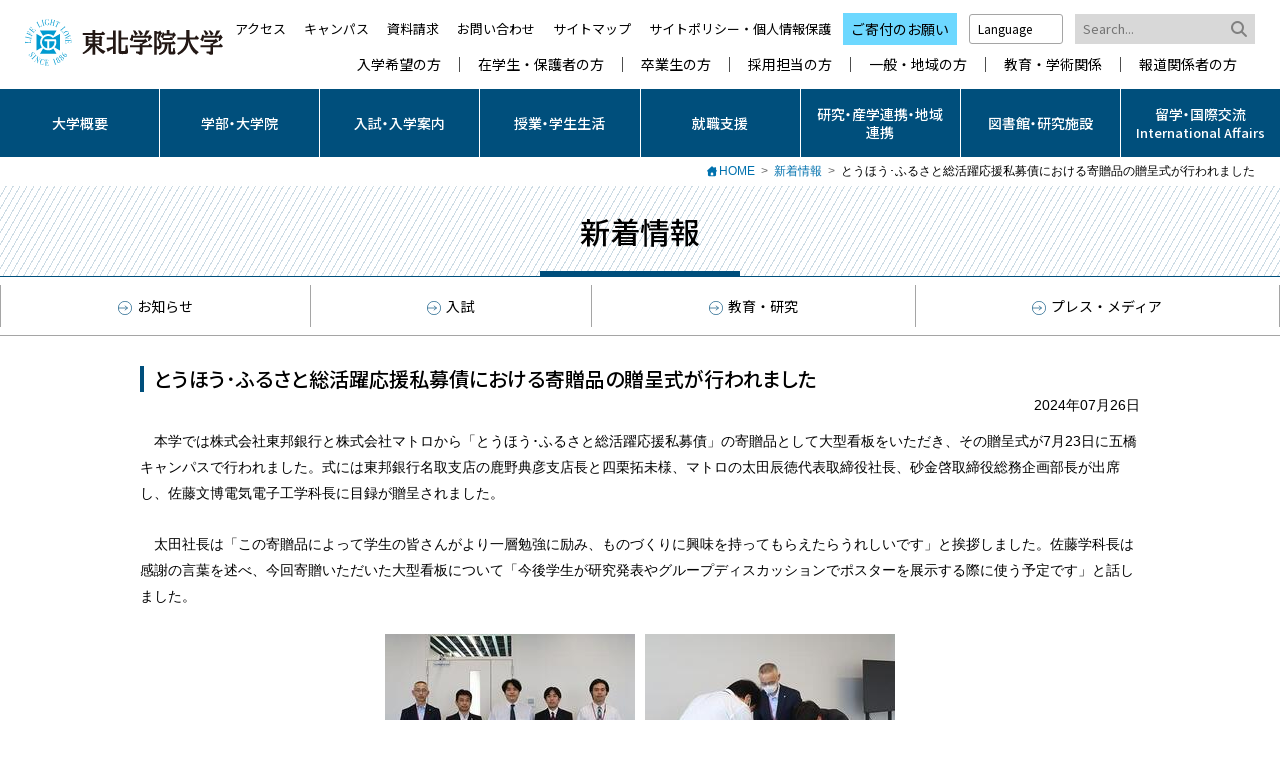

--- FILE ---
content_type: text/html; charset=UTF-8
request_url: https://www.tohoku-gakuin.ac.jp/info/top/240725-1.html
body_size: 6256
content:
<!DOCTYPE html>
<html lang="ja">
<head>
  <meta charset="UTF-8">
  <meta http-equiv="X-UA-Compatible" content="IE=edge">

  <title>新着情報｜東北学院大学</title>

  <meta name="viewport" content="width=device-width, initial-scale=1.0, minimum-scale=1.0">
  <meta name="format-detection" content="telephone=no">

  <link rel="stylesheet" href="/common/css/style.css">
  <link rel="stylesheet" href="/common/css/font-awesome.min.css">
  <script src="/common/js/ga.js"></script>
  <script type="text/javascript" src="/common/js/jquery.js"></script>
</head>

<body>

<header>
  <div class="s-header">
    <h1><a href="/" title="東北学院大学"><img src="/common/img/header_tgu.svg" alt="東北学院大学"></a></h1>
    <nav>
      <ul>
        <li><a href="/access/">アクセス</a></li>
        <li><a href="/campusmap/">キャンパス</a></li>
        <li><a href="/request/">資料請求</a></li>
        <li><a href="/contact/">お問い合わせ</a></li>
        <li><a href="/general/sitemap.html">サイトマップ</a></li>
        <li><a href="/general/site_policy.html">サイトポリシー・個人情報保護</a></li>
        <li class="donation"><a href="https://www.tohoku-gakuin.jp/activity/donation/">ご寄付のお願い</a></li>
        <li class="select-lang">
          <a href="javascript:void(0);" class="select-lang-btn">Language <i class="fa-solid fa-caret-down"></i></a>
          <ul>
            <li><a href="/en/">English</a></li>
          </ul>
        </li>
        <li>
          <script src="https://www.google.com/cse/brand?form=cse-search-box&amp;lang=ja"></script>
          <form action="/search/" class="s-search mb-none">
            <input type="hidden" name="cx" value="004152464728014049946:t0q0vbw7wzw">
            <input type="hidden" name="ie" value="UTF-8">
            <input type="text" placeholder="Search..." size="31" name="q" value="">
            <input type="submit"  name="sa" value="&#xf002;">
          </form>
        </li>
      </ul>
      <ul class="target-link">
        <li><a href="/admission/">入学希望の方</a></li>
        <li><a href="/student/">在学生・保護者の方</a></li>
        <li><a href="/target/graduate/">卒業生の方</a></li>
        <li><a href="/recruitment/">採用担当の方</a></li>
        <li><a href="/target/general/">一般・地域の方</a></li>
        <li><a href="/target/education/">教育・学術関係</a></li>
        <li><a href="/target/press/">報道関係者の方</a></li>
      </ul>
    </nav>

    <div class="h-nav-mb">
      <div class="select-lang mb-select-lang">
        <a href="javascript:void(0);" class="select-lang-btn">Language <i class="fa-solid fa-caret-down"></i></a>
        <ul>
          <li><a href="/en/">English</a></li>
        </ul>
      </div>

      <div class="search-mb">
        <a href="javascript:void(0);" class="search-btn"><i class="fa-solid fa-search"></i><br>Search</a>
        <form action="/search/" class="s-search">
          <input type="hidden" name="cx" value="004152464728014049946:t0q0vbw7wzw">
          <input type="hidden" name="ie" value="UTF-8">
          <input type="text" placeholder="Search..." size="31" name="q" value="">
          <input type="submit"  name="sa" value="&#xf002;">
        </form>
      </div>
    </div>
  </div>

  <nav class="g-nav">
    <div class="menu-toggle">
      <div>
        <span></span>
        <span></span>
        <span></span>
      </div>
    </div>
    <div id="menu">
      <ul class="sns-list">
        <li><a href="https://twitter.com/tgu_koho" target="_blank"><img src="/common/img/sns_x_white.svg" width="32" height="32" alt="Twitter"></a></li>
        <li><a href="https://page.line.me/gqn7812w" target="_blank"><img src="/common/img/sns_line_white.svg" width="32" height="32" alt="Instagram"></a></li>
        <li><a href="https://www.instagram.com/tgu_koho/" target="_blank"><img src="/common/img/sns_insta_white.svg" width="32" height="32" alt="Instagram"></a></li>
        <li><a href="https://www.youtube.com/channel/UC2OmbA1tiBhDpplrWCpdcOg" target="_blank"><img src="/common/img/sns_youtube_white.svg" width="32" height="32" alt="YouTube"></a></li>
      </ul>

      <ul class="g-nav-main">
        <li>
          <a href="javascript:void(0);" class="branch">大学概要</a>
          <ul>
            <li><a href="/about/">大学概要トップ</a></li>
            <li><a href="/about/tgu.html">東北学院大学</a></li>
            <li><a href="/about/president/">学長の部屋</a></li>
            <li><a href="/about/torikumi/mid_term_objectives.html">取り組み・活動</a></li>
            <li><a href="/about/sinsai/">東日本大震災 東北学院の記録</a></li>
            <li><a href="/about/information/">情報公開</a></li>
            <li><a href="/numbers/">数字でみる東北学院大学</a></li>
            <li><a href="/about/evaluation/">大学評価</a></li>
            <li><a href="/about/ir.html">Institutional Research</a></li>
            <li><a href="/about/factbook/">TGU FACTBOOK</a></li>
            <li><a href="/about/publicity/pamphlet/">広報・パンフレット</a></li>
            <li><a href="/about/mark/">ブランドマーク・校歌</a></li>
            <li><a href="/about/history/">本学のあゆみ</a></li>
          </ul>
        </li>
        <li>
          <a href="javascript:void(0);" class="branch">学部・大学院</a>
          <ul>
            <li><a href="/faculty/">学部・大学院トップ</a></li>
            <li><a href="/faculty/letters/">文学部</a></li>
            <li><a href="/faculty/economics/">経済学部</a></li>
            <li><a href="/faculty/business/">経営学部</a></li>
            <li><a href="/faculty/law/">法学部</a></li>
            <li><a href="/faculty/engineering/">工学部</a></li>
            <li><a href="/faculty/regional/">地域総合学部</a></li>
            <li><a href="/faculty/informatics/">情報学部</a></li>
            <li><a href="/faculty/human/">人間科学部</a></li>
            <li><a href="/faculty/international/">国際学部</a></li>
            <li><a href="/faculty/liberalarts/">教養学部</a></li>
            <li><a href="/faculty/lae/">教養教育センター</a></li>
            <li><a href="/faculty/graduate/">大学院</a></li>
            <li><a href="/faculty/recurrent/">リスキリング・リカレント教育</a></li>
          </ul>
        </li>
        <li>
          <a href="javascript:void(0);" class="branch">入試・入学案内</a>
          <ul>
            <li><a href="/admission/">入試・入学案内トップ</a></li>
            <li><a href="/admission/admissions/">入学者選抜</a></li>
            <li><a href="/admission/event/">イベント</a></li>
            <li><a href="/admission/prepare/">入学予定の方</a></li>
            <li><a href="/admission/faq/">よくある質問</a></li>
            <li><a href="/admission/highschool/">高校教員の方</a></li>
            <li><a href="/admission/graduate/">大学院入試情報</a></li>
            <li><a href="/admission/study/">科目等履修生・研究生・聴講生</a></li>
            <li><a href="/admission/photolibrary/">TOHOKU GAKUIN Photo Diary</a></li>
          </ul>
        </li>
        <li>
          <a href="javascript:void(0);" class="branch">授業・学生生活</a>
          <ul>
            <li><a href="/campuslife/">授業・学生生活トップ</a></li>
            <li><a href="/campuslife/schedule.html">年間スケジュール</a></li>
            <li><a href="/campuslife/school/">講義要覧（シラバス）</a></li>
            <li><a href="/campuslife/support/">学生サポート</a></li>
            <li><a href="/campuslife/scholarship/">奨学金・教育ローン</a></li>
            <li><a href="/facilities/center/health/">学生健康支援センター</a></li>
            <li><a href="/campuslife/certificate/">証明書交付／施設・設備／各種申請受付</a></li>
            <li><a href="/campuslife/shikaku/">資格取得</a></li>
            <li><a href="/campuslife/excellence.html">特待生および優等生制度</a></li>
            <li><a href="/campuslife/tuition/">学費その他の納付金</a></li>
            <li><a href="/campuslife/activity.html">サークル・課外活動</a></li>
            <li><a href="/campuslife/dormitory/">専用寮・学生会館・アパートのご案内</a></li>
          </ul>
        </li>
        <li>
          <a href="javascript:void(0);" class="branch">就職支援</a>
          <ul>
            <li><a href="/career/">就職支援トップ</a></li>
            <li><a href="/career/support/">就職サポート</a></li>
            <li><a href="/career/outside/">県外活動へのサポート（東京）</a></li>
            <li><a href="/career/internship.html">インターンシップ</a></li>
            <li><a href="/career/data/">就職データ</a></li>
            <li><a href="/career/obog.html">OBOG訪問</a></li>
          </ul>
        </li>
        <li>
          <a href="javascript:void(0);" class="branch">研究・産学連携・地域連携</a>
          <ul>
            <li><a href="/research/">研究・産学連携・地域連携トップ</a></li>
            <li><a href="https://www.tohoku-gakuin.ac.jp/iprc/" target="_blank" class="outsidelink">地域連携センター</a></li>
            <li><a href="https://www.tohoku-gakuin.ac.jp/sangaku/" target="_blank" class="outsidelink">産学連携推進センター</a></li>
            <li><a href="/research/teachers/">教員・研究者</a></li>
            <li><a href="/research/journal/">学術誌</a></li>
            <li><a href="https://tgu-research.com/" target="_blank" class="outsidelink">学術振興会</a></li>
            <li><a href="/research/aid.html">学長研究助成金</a></li>
            <li><a href="/research/consignment.html">受託研究・共同研究・教育研究助成金の受け入れ</a></li>
            <li><a href="/research/audit.html">研究活動上の不正行為防止への取組</a></li>
            <li><a href="/research/property.html">知的財産の取り扱い</a></li>
            <li><a href="/research/compatibility/">公開講座</a></li>
            <li><a href="/research/compatibility.html">単位互換</a></li>
            <li><a href="/research/researchinfo/">外部資金等公募情報</a></li>
            <li><a href="https://tg-startup.com/" target="_blank" class="outsidelink">スタートアップ推進ポータルサイト</a></li>
            <li><a href="https://www.tohoku-gakuin.ac.jp/seeds/" target="_blank" class="outsidelink">研究シーズ集</a></li>
         </ul>
        </li>
        <li>
          <a href="javascript:void(0);" class="branch">図書館・研究施設</a>
          <ul>
            <li><a href="/facilities/">図書館・研究施設トップ</a></li>
            <li><a href="https://www.tohoku-gakuin.ac.jp/library/" target="_blank" class="outsidelink">東北学院大学図書館</a></li>
            <li><a href="/facilities/museum/">東北学院大学博物館</a></li>
            <li><a href="https://www.tohoku-gakuin.jp/archives/" target="_blank" class="outsidelink">東北学院史資料センター</a></li>
            <li><a href="https://www.tohoku-gakuin.jp/ch/center/" target="_blank" class="outsidelink">東北学院宗教センター</a></li>
            <li><a href="/facilities/center/">研究・教育センター</a></li>
            <li><a href="/facilities/institute/">研究所</a></li>
            <li><a href="/facilities/gymnastics/">体育施設・郊外教育施設</a></li>
            <li><a href="/facilities/equipment.html">施設・設備利用</a></li>
            <li><a href="/facilities/satellite.html">東北学院サテライトステーション</a></li>
            <li><a href="https://www.tohoku-gakuin.jp/ch/tgu/facilities.html" target="_blank" class="outsidelink">礼拝堂とオルガン</a></li>
          </ul>
        </li>

        <li>
          <a href="javascript:void(0);" class="branch"><div>留学・国際交流 <br><span class="text13">International Affairs</span></div></a>
          <ul>
            <li><a href="/global/">留学・国際交流トップ</a></li>
          </ul>
        </li>
      </ul>
      <ul class="g-nav-sub">
        <li><a href="/request/">資料請求</a></li>
        <li><a href="/contact/">お問い合わせ</a></li>
        <li><a href="/admission/">入学希望の方</a></li>
        <li><a href="/student/">在学生・保護者の方</a></li>
        <li><a href="/target/graduate/">卒業生の方</a></li>
        <li><a href="/recruitment/">採用担当の方</a></li>
        <li><a href="/target/general/">一般・地域の方</a></li>
        <li><a href="/target/education/">教育・学術関係</a></li>
        <li><a href="/target/press/">報道関係者の方</a></li>
        <li><a href="/job/">採用情報</a></li>
        <li><a href="/access/">アクセス</a></li>
        <li><a href="/campusmap/">キャンパス</a></li>
        <li><a href="/general/sitemap.html">サイトマップ</a></li>
        <li><a href="/general/site_policy.html">サイトポリシー・個人情報保護</a></li>
        <li><a href="https://www.tohoku-gakuin.jp/activity/donation/">ご寄付のお願い</a></li>
      </ul>

      <ul class="sns-list-tb">
        <li><a href="https://twitter.com/tgu_koho" target="_blank"><img src="/common/img/sns_x_white.svg" width="45" height="45" alt="Twitter"></a></li>
        <li><a href="https://page.line.me/gqn7812w" target="_blank"><img src="/common/img/sns_line_white.svg" width="45" height="45" alt="Instagram"></a></li>
        <li><a href="https://www.instagram.com/tgu_koho/" target="_blank"><img src="/common/img/sns_insta_white.svg" width="45" height="45" alt="Instagram"></a></li>
        <li><a href="https://www.youtube.com/channel/UC2OmbA1tiBhDpplrWCpdcOg" target="_blank"><img src="/common/img/sns_youtube_white.svg" width="45" height="45" alt="YouTube"></a></li>
      </ul>
    </div>
  </nav>
</header>

<ol class="breadcrumbs">
    <li><a href="/">HOME</a></li>

    <li><a href="/info/">新着情報</a></li>

    <li>とうほう･ふるさと総活躍応援私募債における寄贈品の贈呈式が行われました </li>
</ol>

<header class="c-header">
  <div>
    <h2>新着情報</h2>
    <div class="cmenu-toggle"><span></span></div>
  </div>

  <nav class="c-nav-seclevel">
  <ul>
    <li><a href="/info/info.html"><i></i>お知らせ</a></li>
    <li><a href="/info/admission.html"><i></i>入試</a></li>
    <li><a href="/info/education.html"><i></i>教育・研究</a></li>
    <li><a href="/info/press.html"><i></i>プレス・メディア</a></li>
  </ul>
</nav>

</header>

<main class="content-area">
  <article class="content infoItem">

    <h2>とうほう･ふるさと総活躍応援私募債における寄贈品の贈呈式が行われました </h2>
      <div class="section mgb30">
        <p class="pubDate">2024年07月26日</p>
        <p>　本学では株式会社東邦銀行と株式会社マトロから「とうほう･ふるさと総活躍応援私募債」の寄贈品として大型看板をいただき、その贈呈式が7月23日に五橋キャンパスで行われました。式には東邦銀行名取支店の鹿野典彦支店長と四栗拓未様、マトロの太田辰徳代表取締役社長、砂金啓取締役総務企画部長が出席し、佐藤文博電気電子工学科長に目録が贈呈されました。</p>
<p>　太田社長は「この寄贈品によって学生の皆さんがより一層勉強に励み、ものづくりに興味を持ってもらえたらうれしいです」と挨拶しました。佐藤学科長は感謝の言葉を述べ、今回寄贈いただいた大型看板について「今後学生が研究発表やグループディスカッションでポスターを展示する際に使う予定です」と話しました。</p>
<table align="center" border="0" cellpadding="0" cellspacing="0" style="width:0px;">
<tbody>
<tr>
<td><a href="https://www.tohoku-gakuin.ac.jp/info/assets_c/2024/07/240725-1_1-99192.html" onclick="window.open('https://www.tohoku-gakuin.ac.jp/info/assets_c/2024/07/240725-1_1-99192.html','popup','width=400,height=267,scrollbars=yes,resizable=no,toolbar=no,directories=no,location=no,menubar=no,status=no,left=0,top=0'); return false"><img alt="240725-1_1.jpg" class="mt-image-center" src="https://www.tohoku-gakuin.ac.jp/info/assets_c/2024/07/240725-1_1-thumb-250xauto-99192.jpg" style="text-align: center; display: block; margin: 0px 5px 20px; width: 250px; height: 166px;" /></a></td>
<td><a href="https://www.tohoku-gakuin.ac.jp/info/assets_c/2024/07/240725-1_2-99195.html" onclick="window.open('https://www.tohoku-gakuin.ac.jp/info/assets_c/2024/07/240725-1_2-99195.html','popup','width=400,height=267,scrollbars=yes,resizable=no,toolbar=no,directories=no,location=no,menubar=no,status=no,left=0,top=0'); return false"><img alt="240725-1_2.jpg" class="mt-image-center" src="https://www.tohoku-gakuin.ac.jp/info/assets_c/2024/07/240725-1_2-thumb-250xauto-99195.jpg" style="text-align: center; display: block; margin: 0px 5px 20px; width: 250px; height: 166px;" /></a></td>
</tr>
</tbody>
</table>
<p>&nbsp;</p>

      </div>


  <hr class="hr-line mgb20 mgt20">
<nav class="xRight sp-center">
  <form name="form1">
    <select name="select1" onchange="if(document.form1.select1.value){location.href=document.form1.select1.value;}">                <div>ブログ</div>
      <option value="./" selected="selected">新着情報バックナンバー</option>
      <option value='/info/backnumber2026.html'>2026年</option>      <option value='/info/backnumber2025.html'>2025年</option>      <option value='/info/backnumber2024.html'>2024年</option>      <option value='/info/backnumber2023.html'>2023年</option>      <option value='/info/backnumber2022.html'>2022年</option>      <option value='/info/backnumber2021.html'>2021年</option>      <option value='/info/backnumber2020.html'>2020年</option>      <option value='/info/backnumber2019.html'>2019年</option>      <option value='/info/backnumber2018.html'>2018年</option>      <option value='/info/backnumber2017.html'>2017年</option>      <option value='/info/backnumber2016.html'>2016年</option>      <option value='/info/backnumber2015.html'>2015年</option>      <option value='/info/backnumber2014.html'>2014年</option>      <option value='/info/backnumber2013.html'>2013年</option>      <option value='/info/backnumber2012.html'>2012年</option>      <option value='/info/backnumber2011.html'>2011年</option>    </select>
  </form>
</nav>

  </article>

</main>

<nav>
  <p class="btn-pagetop"><a href="#"><img src="/common/img/pagetop.svg" alt="" width="32" height="29"></a></p>
</nav>
<footer class="s-footer">
  <nav class="s-footer-sitemap">
    <div>
      <dl>
        <dt><a href="/about/">大学概要</a></dt>
        <dd class="mb-5">
          <ul>
            <li><a href="/about/tgu.html">東北学院大学</a></li>
            <li><a href="/about/president/">学長の部屋</a></li>
            <li><a href="/about/torikumi/mid_term_objectives.html">取り組み・活動</a></li>
            <li><a href="/about/sinsai/">東日本大震災 東北学院の記録</a></li>
            <li><a href="/about/information/">情報公開</a></li>
            <li><a href="/about/evaluation/">大学評価</a></li>
            <li><a href="/about/ir.html">Institutional Research</a></li>
            <li><a href="/about/factbook/">TGU FACTBOOK</a></li>
            <li><a href="/about/publicity/pamphlet/">広報・パンフレット</a></li>
            <li><a href="/about/mark/">ブランドマーク・校歌</a></li>
            <li><a href="/about/history/">本学のあゆみ</a></li>
          </ul>
        </dd>
      </dl>
    </div>

    <div>
      <dl>
        <dt><a href="/faculty/">学部</a></dt>
        <dd class="mb-5">
          <ul>
            <li><a href="/faculty/letters/">文学部</a></li>
            <li><a href="/faculty/economics/">経済学部</a></li>
            <li><a href="/faculty/business/">経営学部</a></li>
            <li><a href="/faculty/law/">法学部</a></li>
            <li><a href="/faculty/engineering/">工学部</a></li>
            <li><a href="/faculty/regional/">地域総合学部</a></li>
            <li><a href="/faculty/informatics/">情報学部</a></li>
            <li><a href="/faculty/human/">人間科学部</a></li>
            <li><a href="/faculty/international/">国際学部</a></li>
            <li><a href="/faculty/liberalarts/">教養学部</a></li>
            <li><a href="/faculty/lae/">教養教育センター</a></li>
          </ul>
        </dd>

        <dt><a href="/faculty/graduate/">大学院</a></dt>
        <dd class="mb-5">
          <ul>
            <li><a href="/faculty/graduate/outline.html">大学院概要</a></li>
            <li><a href="/faculty/graduate/letters/">文学研究科</a></li>
            <li><a href="/faculty/graduate/economics/">経済学研究科</a></li>
            <li><a href="/faculty/graduate/business/">経営学研究科</a></li>
            <li><a href="/faculty/graduate/law/">法学研究科</a></li>
            <li><a href="/faculty/graduate/engineering/">工学研究科</a></li>
            <li><a href="/faculty/graduate/human/">人間情報学研究科</a></li>
          </ul>
        </dd>

        <dt style="font-weight:normal"><a href="/faculty/recurrent/">リスキリング・リカレント教育</a></dt>
        <dd></dd>
      </dl>
    </div>

    <div>
      <dl>
        <dt><a href="/admission/">入試・入学案内</a></dt>
        <dd class="mb-5">
          <ul>
            <li><a href="/admission/opencampus/">オープンキャンパス</a></li>
            <li><a href="/admission/event/consultation.html">進学相談会</a></li>
            <li><a href="/admission/admissions/">入学者選抜</a></li>
            <li><a href="/admission/event/">イベント</a></li>
            <li><a href="/admission/faq/">よくある質問</a></li>
            <li><a href="/request/">資料請求</a></li>
            <li><a href="/admission/highschool/">高校教員の方</a></li>
            <li><a href="/admission/graduate/">大学院入試情報</a></li>
            <li><a href="/admission/study/">科目等履修生、研究生、聴講生</a></li>
            <li><a href="/admission/exam_guide/">受験ガイド</a></li>
          </ul>
        </dd>

        <dt><a href="/campuslife/">授業・学生生活</a></dt>
        <dd>
          <ul>
            <li><a href="/campuslife/schedule.html">年間スケジュール</a></li>
            <li><a href="/campuslife/school/">講義要覧（シラバス）</a></li>
            <li><a href="/campuslife/support/">学生サポート</a></li>
            <li><a href="/campuslife/scholarship/">奨学金・教育ローン</a></li>
            <li><a href="/facilities/center/health/">学生健康支援センター</a></li>
            <li><a href="/campuslife/certificate/">証明書交付／施設・設備／各種申請受付</a></li>
            <li><a href="/campuslife/shikaku/">資格取得</a></li>
            <li><a href="/campuslife/excellence.html">特待生および優等生制度</a></li>
            <li><a href="/campuslife/tuition/">学費その他の納付金</a></li>
            <li><a href="/campuslife/activity.html">サークル・課外活動</a></li>
            <li><a href="/campuslife/dormitory/">専用寮・学生会館・アパートのご案内</a></li>
          </ul>
        </dd>

      </dl>
    </div>

    <div>
      <dl>
        <dt><a href="/career/">就職支援</a></dt>
        <dd class="mb-5">
          <ul>
            <li><a href="/career/support/">就職サポート</a></li>
            <li><a href="/career/outside/">県外活動へのサポート（東京）</a></li>
            <li><a href="/recruitment/">企業・団体の採用ご担当者様</a></li>
            <li><a href="/career/internship.html">インターンシップ</a></li>
            <li><a href="/career/data/">就職データ</a></li>
            <li><a href="/career/obog.html">OBOG訪問</a></li>
          </ul>
        </dd>

        <dt><a href="/research/">研究・産学連携・地域連携</a></dt>
        <dd>
          <ul>
            <li><a href="https://www.tohoku-gakuin.ac.jp/iprc/" target="_blank">地域連携センター</a></li>
            <li><a href="https://www.tohoku-gakuin.ac.jp/sangaku/" target="_blank">産学連携推進センター</a></li>
            <li><a href="/research/teachers/">教員・研究者</a></li>
            <li><a href="/research/journal/">学術誌</a></li>
            <li><a href="https://tgu-research.com/" target="_blank">学術振興会</a></li>
            <li><a href="/research/aid.html">学長研究助成金</a></li>
            <li><a href="/research/consignment.html">受託研究・共同研究・教育研究助成金の受け入れ</a></li>
            <li><a href="/research/audit.html">研究活動上の不正行為防止への取組</a></li>
            <li><a href="/research/property.html">知的財産の取り扱い</a></li>
            <li><a href="/research/compatibility/">公開講座</a></li>
            <li><a href="/research/compatibility.html">単位互換</a></li>
            <li><a href="/research/researchinfo/">外部資金等公募情報</a></li>
            <li><a href="https://tg-startup.com/" target="_blank">スタートアップ推進ポータルサイト</a></li>
            <li><a href="https://www.tohoku-gakuin.ac.jp/seeds/" target="_blank">研究シーズ集</a></li>
          </ul>
        </dd>
      </dl>
    </div>

    <div>
      <dl>
        <dt><a href="/facilities/">図書館・研究施設</a></dt>
        <dd class="mb-5">
          <ul>
            <li><a href="https://www.tohoku-gakuin.ac.jp/library/" target="_blank">東北学院大学図書館</a></li>
            <li><a href="/facilities/museum/">東北学院大学博物館</a></li>
            <li><a href="https://www.tohoku-gakuin.jp/archives/" target="_blank">東北学院史資料センター</a></li>
            <li><a href="https://www.tohoku-gakuin.jp/ch/center/" target="_blank">東北学院宗教センター</a></li>
            <li><a href="/facilities/center/">研究・教育センター</a></li>
            <li><a href="/facilities/institute/">研究所</a></li>
            <li><a href="/facilities/gymnastics/">体育施設・郊外教育施設</a></li>
            <li><a href="/facilities/equipment.html">施設・設備利用</a></li>
            <li><a href="/facilities/satellite.html">東北学院サテライトステーション</a></li>
            <li><a href="https://www.tohoku-gakuin.jp/ch/tgu/facilities.html" target="_blank">礼拝堂とオルガン</a></li>
          </ul>
        </dd>

        <dt><a href="/global/">留学・国際交流</a></dt>
        <dd class="mb-5">
        </dd>
      </dl>
    </div>
  </nav>

  <nav class="s-footer-group">
    <ul>
      <li><a href="https://www.tohoku-gakuin.jp/">学校法人東北学院</a></li>
      <li><a href="https://www.jhs.tohoku-gakuin.ac.jp/">東北学院中学校・高等学校</a></li>
      <li><a href="https://www.tutuji.tohoku-gakuin.ac.jp/">東北学院榴ケ岡高等学校</a></li>
      <li><a href="https://www.kinder.tohoku-gakuin.ac.jp/">東北学院幼稚園</a></li>
      <li class="sp-none"><a href="http://www.tg-alumni.jp/">東北学院同窓会</a></li>
    </ul>
  </nav>

  <div class="author">
    <div>
      <p class="author-logo"><a href="/"><img src="/common/img/footer_tgu.svg" alt="東北学院大学" width="200" height="47"></a></p>
      <dl class="address">
        <dt>土樋キャンパス</dt>
        <dd>〒980-8511　宮城県仙台市青葉区土樋一丁目3-1</dd>
        <dt>五橋キャンパス</dt>
        <dd>〒984-8588　宮城県仙台市若林区清水小路3-1</dd>
      </dl>
      <div class="pr">
        <ul>
          <li><a href="https://twitter.com/tgu_koho" target="_blank"><img src="/common/img/sns_x_gray.svg" width="35" height="35" alt="X（Twitter）"></a></li>
          <li><a href="https://page.line.me/gqn7812w" target="_blank"><img src="/common/img/sns_line_gray.svg" width="35" height="35" alt="Instagram"></a></li>
          <li><a href="https://www.instagram.com/tgu_koho/" target="_blank"><img src="/common/img/sns_insta_gray.svg" width="35" height="35" alt="Instagram"></a></li>
          <li><a href="https://www.youtube.com/channel/UC2OmbA1tiBhDpplrWCpdcOg" target="_blank"><img src="/common/img/sns_youtube_gray.svg" width="35" height="35" alt="YouTube"></a></li>
        </ul>
        <p class="copyright"><small>Copyright &copy; TOHOKU GAKUIN All Rights Reserved.</small></p>
      </div>
    </div>
  </div>
</footer>

<script src="https://ajax.googleapis.com/ajax/libs/jquery/2.2.4/jquery.min.js"></script>
<script src="/common/js/smoothScroll.js"></script>
<script src="/common/js/settings.js"></script>

<script>(function(){
var w=window,d=document;
var s="https://app.chatplus.jp/cp.js";
d["__cp_d"]="https://app.chatplus.jp";
d["__cp_c"]="26a38f16_2";
var a=d.createElement("script"), m=d.getElementsByTagName("script")[0];
a.async=true,a.src=s,m.parentNode.insertBefore(a,m);})();</script>

<script src="/common/js/audio.min.js"></script>
<script>
  audiojs.events.ready(function() {
    var as = audiojs.createAll();
  });
</script>

<script>
  $(function(){
    $('a[name]').each(function(){
      $(this).attr('id', $(this).attr('name'));
    });
  });
</script>

</body>
</html>


--- FILE ---
content_type: image/svg+xml
request_url: https://www.tohoku-gakuin.ac.jp/common/img/sns_x_gray.svg
body_size: 719
content:
<?xml version="1.0" encoding="utf-8"?>
<!-- Generator: Adobe Illustrator 27.9.0, SVG Export Plug-In . SVG Version: 6.00 Build 0)  -->
<svg version="1.1" id="レイヤー_1" xmlns="http://www.w3.org/2000/svg" xmlns:xlink="http://www.w3.org/1999/xlink" x="0px"
	 y="0px" width="1200px" height="1200px" viewBox="0 0 1200 1200" style="enable-background:new 0 0 1200 1200;"
	 xml:space="preserve">
<style type="text/css">
	.st0{fill:#999999;}
</style>
<path class="st0" d="M704,514.1l407.1-473.3h-96.5L661.2,451.8L378.8,40.8H53.2l427,621.4l-427,496.3h96.5l373.3-434l298.2,434
	h325.7L704,514.1L704,514.1z M571.9,667.7l-43.3-61.9L184.4,113.5h148.2l277.8,397.3l43.3,61.9l361.1,516.5H866.6L571.9,667.7
	L571.9,667.7z"/>
</svg>


--- FILE ---
content_type: image/svg+xml
request_url: https://www.tohoku-gakuin.ac.jp/common/img/sns_line_white.svg
body_size: 2163
content:
<?xml version="1.0" encoding="utf-8"?>
<!-- Generator: Adobe Illustrator 26.0.3, SVG Export Plug-In . SVG Version: 6.00 Build 0)  -->
<svg version="1.1" id="レイヤー_1" xmlns="http://www.w3.org/2000/svg" xmlns:xlink="http://www.w3.org/1999/xlink" x="0px"
	 y="0px" width="320px" height="320px" viewBox="0 0 320 320" style="enable-background:new 0 0 320 320;" xml:space="preserve">
<style type="text/css">
	.st0{fill:#FFFFFF;}
</style>
<path class="st0" d="M247.9,0H72.1C32.3,0,0,32.3,0,72.1v175.7C0,287.7,32.3,320,72.1,320h175.7c39.8,0,72.1-32.3,72.1-72.1V72.1
	C320,32.3,287.7,0,247.9,0z M243.8,198.2L243.8,198.2c-22.4,25.8-72.4,57.1-83.8,61.9c-11.4,4.8-9.7-3.1-9.2-5.8
	c0.3-1.6,1.5-9.1,1.5-9.1c0.4-2.7,0.7-7-0.3-9.6c-1.2-3-5.9-4.5-9.4-5.3c-51.3-6.8-89.2-42.6-89.2-85.4c0-47.7,47.9-86.6,106.7-86.6
	c58.8,0,106.7,38.8,106.7,86.6C266.7,164,259.2,181.2,243.8,198.2z"/>
<g>
	<path class="st0" d="M231.2,172.5h-29.9h0c-1.1,0-2-0.9-2-2v0v0v-46.5v0v0c0-1.1,0.9-2,2-2h0h29.9c1.1,0,2,0.9,2,2v7.6
		c0,1.1-0.9,2-2,2h-20.4v7.9h20.4c1.1,0,2,0.9,2,2v7.6c0,1.1-0.9,2-2,2h-20.4v7.9h20.4c1.1,0,2,0.9,2,2v7.6
		C233.2,171.6,232.3,172.5,231.2,172.5z"/>
	<path class="st0" d="M120.3,172.5c1.1,0,2-0.9,2-2v-7.6c0-1.1-0.9-2-2-2H99.9v-37c0-1.1-0.9-2-2-2h-7.6c-1.1,0-2,0.9-2,2v46.5v0v0
		c0,1.1,0.9,2,2,2h0H120.3z"/>
	<path class="st0" d="M138.3,121.9h-7.6c-1.1,0-2,0.9-2,2v46.6c0,1.1,0.9,2,2,2h7.6c1.1,0,2-0.9,2-2v-46.6
		C140.4,122.8,139.5,121.9,138.3,121.9z"/>
	<path class="st0" d="M189.8,121.9h-7.6c-1.1,0-2,0.9-2,2v27.7l-21.3-28.8c0-0.1-0.1-0.1-0.2-0.2c0,0,0,0,0,0c0,0-0.1-0.1-0.1-0.1
		c0,0,0,0,0,0c0,0-0.1-0.1-0.1-0.1c0,0,0,0-0.1,0c0,0-0.1-0.1-0.1-0.1c0,0,0,0-0.1,0c0,0-0.1,0-0.1-0.1c0,0,0,0-0.1,0
		c0,0-0.1,0-0.1-0.1c0,0,0,0-0.1,0c0,0-0.1,0-0.1,0c0,0,0,0-0.1,0c0,0-0.1,0-0.1,0c0,0-0.1,0-0.1,0c0,0-0.1,0-0.1,0c0,0-0.1,0-0.1,0
		c0,0,0,0-0.1,0h-7.5c-1.1,0-2,0.9-2,2v46.6c0,1.1,0.9,2,2,2h7.6c1.1,0,2-0.9,2-2v-27.6l21.3,28.8c0.1,0.2,0.3,0.4,0.5,0.5
		c0,0,0,0,0,0c0,0,0.1,0.1,0.1,0.1c0,0,0,0,0.1,0c0,0,0.1,0,0.1,0c0,0,0.1,0,0.1,0c0,0,0,0,0.1,0c0,0,0.1,0,0.1,0c0,0,0,0,0,0
		c0.2,0,0.3,0.1,0.5,0.1h7.5c1.1,0,2-0.9,2-2v-46.6C191.9,122.8,191,121.9,189.8,121.9z"/>
</g>
</svg>


--- FILE ---
content_type: image/svg+xml
request_url: https://www.tohoku-gakuin.ac.jp/common/css/img/arrow_right.svg
body_size: 423
content:
<svg xmlns="http://www.w3.org/2000/svg" xmlns:xlink="http://www.w3.org/1999/xlink" width="21px" height="21px" viewBox="0 0 21 21">
<style type="text/css">
	.st0{fill:none;stroke:#004f7c;stroke-miterlimit:10;}
</style>
<g>
	<circle class="st0" cx="10.5" cy="10.5" r="10"/>
	<g>
		<polyline class="st0" points="10.2,7.2 14.3,10.5 10.2,13.8 		"/>
		<line class="st0" x1="14.3" y1="10.5" x2="0.5" y2="10.5"/>
	</g>
</g>
</svg>


--- FILE ---
content_type: application/javascript
request_url: https://www.tohoku-gakuin.ac.jp/common/js/ga.js
body_size: 647
content:
// Analitics
document.write('<script async src="https://www.googletagmanager.com/gtag/js?id=G-ZW5ZJKVCW9"></script>');
window.dataLayer = window.dataLayer || [];
function gtag(){dataLayer.push(arguments);}
gtag('js', new Date());
gtag('config', 'G-ZW5ZJKVCW9');
gtag('config', 'UA-26296658-2');


// GTM
(function(w,d,s,l,i){w[l]=w[l]||[];w[l].push({'gtm.start':
new Date().getTime(),event:'gtm.js'});var f=d.getElementsByTagName(s)[0],
j=d.createElement(s),dl=l!='dataLayer'?'&l='+l:'';j.async=true;j.src=
'https://www.googletagmanager.com/gtm.js?id='+i+dl;f.parentNode.insertBefore(j,f);
})(window,document,'script','dataLayer','GTM-WW2GXT5');



--- FILE ---
content_type: image/svg+xml
request_url: https://www.tohoku-gakuin.ac.jp/common/img/footer_tgu.svg
body_size: 27856
content:
<?xml version="1.0" encoding="utf-8"?>
<!-- Generator: Adobe Illustrator 27.5.0, SVG Export Plug-In . SVG Version: 6.00 Build 0)  -->
<svg version="1.1" id="レイヤー_1" xmlns="http://www.w3.org/2000/svg" xmlns:xlink="http://www.w3.org/1999/xlink" x="0px"
	 y="0px" width="500px" height="118.03px" viewBox="0 0 500 118.03" style="enable-background:new 0 0 500 118.03;"
	 xml:space="preserve">
<g>
	<g>
		<path d="M13.38,52.36c0.37,0.01,0.98,0.05,1.83,0.11l-0.01,0.19c0,0.07-0.02,0.23-0.06,0.49c-0.04,0.26-0.06,0.55-0.07,0.88
			l-0.29,7.06c-0.01,0.19-0.07,0.29-0.2,0.28c-0.1,0-0.16-0.16-0.18-0.47c-0.01-0.43-0.07-0.69-0.16-0.78
			c-0.09-0.09-0.35-0.14-0.79-0.15L1.5,59.58c-0.52-0.02-0.83,0.02-0.92,0.1c-0.09,0.08-0.14,0.38-0.16,0.91
			c-0.01,0.22-0.09,0.32-0.24,0.32C0.06,60.9,0,60.83,0,60.69l0-0.15c0.05-0.37,0.1-1.11,0.14-2.23c0-0.1,0-0.3-0.01-0.6
			c-0.01-0.3-0.01-0.54-0.01-0.73l0.01-0.19c0.01-0.2,0.08-0.3,0.22-0.3c0.09,0,0.14,0.04,0.16,0.1c0.02,0.06,0.03,0.26,0.03,0.59
			c0,0.33,0.06,0.53,0.18,0.59c0.12,0.07,0.49,0.11,1.11,0.13l12.54,0.41c0.02-0.31,0.05-0.73,0.06-1.27
			c0.04-1.33-0.01-2.26-0.16-2.81c-0.15-0.55-0.46-0.93-0.92-1.14c-0.46-0.21-1.09-0.34-1.88-0.4c-0.18-0.02-0.27-0.09-0.27-0.2
			c0-0.14,0.11-0.2,0.33-0.19l0.53,0.02c0.03,0,0.09,0,0.19,0.01c0.1,0,0.2,0.01,0.3,0.01L13.38,52.36z"/>
		<path d="M16.36,46.37c0.12,0.03,0.16,0.11,0.13,0.24l-0.04,0.17c-0.06,0.06-0.25,0.8-0.59,2.24c-0.06,0.28-0.12,0.56-0.15,0.84
			c-0.02,0.15-0.06,0.37-0.13,0.67c-0.03,0.14-0.11,0.2-0.24,0.17c-0.11-0.03-0.14-0.18-0.09-0.47c0.09-0.44,0.08-0.72-0.01-0.82
			s-0.49-0.24-1.17-0.4L3.14,46.44c-0.68-0.16-1.07-0.22-1.16-0.18c-0.15,0.04-0.31,0.32-0.47,0.86c-0.06,0.21-0.14,0.3-0.22,0.28
			c-0.11-0.03-0.15-0.11-0.12-0.24l0.53-2.25c0.04-0.17,0.12-0.49,0.25-0.96l0.13-0.64c0.04-0.18,0.12-0.25,0.24-0.23
			c0.11,0.02,0.11,0.29,0.02,0.78c-0.05,0.28-0.03,0.47,0.07,0.56c0.1,0.09,0.38,0.19,0.85,0.3l11.06,2.59
			c0.79,0.18,1.22,0.26,1.3,0.22c0.18-0.09,0.35-0.42,0.52-1.01C16.17,46.39,16.24,46.35,16.36,46.37z"/>
		<path d="M10.76,31.15c0.18,0.08,0.25,0.18,0.2,0.28c-0.05,0.1-0.24,0.1-0.59-0.01c-0.99-0.31-1.79-0.38-2.4-0.2
			c-0.39,0.12-0.74,0.42-1.04,0.9c-0.11,0.17-0.32,0.58-0.62,1.21c-0.22,0.47-0.47,1.05-0.74,1.72l5.66,2.65
			c0.63-1.31,0.9-2.17,0.82-2.58c-0.08-0.41-0.63-0.89-1.64-1.44c-0.29-0.16-0.4-0.29-0.36-0.39c0.05-0.1,0.17-0.11,0.36-0.02
			c0.12,0.05,0.21,0.1,0.28,0.15c0.87,0.45,1.69,0.85,2.44,1.2c0.98,0.46,1.75,0.8,2.33,1.03c0.06,0.02,0.13,0.05,0.24,0.1
			c0.15,0.07,0.21,0.16,0.16,0.26c-0.04,0.08-0.1,0.12-0.19,0.1c-0.09-0.02-0.4-0.12-0.94-0.31c-0.82-0.28-1.39-0.35-1.69-0.2
			c-0.31,0.15-0.63,0.58-0.96,1.3c-0.18,0.38-0.32,0.72-0.43,1.02l1.96,0.92l3.78,1.77c0.37,0.17,0.67,0.17,0.88-0.02
			c0.1-0.09,0.24-0.33,0.41-0.72c0.08-0.16,0.17-0.22,0.27-0.17c0.12,0.05,0.13,0.18,0.03,0.39l-0.07,0.15
			c-0.07,0.14-0.16,0.34-0.27,0.59c-0.11,0.24-0.18,0.4-0.22,0.48l-1.07,2.3c-0.09,0.2-0.19,0.27-0.29,0.22
			c-0.1-0.05-0.08-0.26,0.06-0.62c0.14-0.37,0.18-0.6,0.11-0.71c-0.07-0.11-0.35-0.28-0.85-0.51L5.29,36.77
			c-0.24-0.1-0.41-0.11-0.51-0.04c-0.1,0.07-0.27,0.32-0.48,0.75c-0.08,0.17-0.18,0.22-0.31,0.16c-0.12-0.05-0.13-0.17-0.04-0.36
			l0.12-0.25c-0.01,0.02,0.22-0.47,0.7-1.49c0.47-1.01,0.86-1.84,1.17-2.49c0.81-1.74,1.27-2.82,1.38-3.24
			c0.17,0.07,0.67,0.26,1.49,0.58c0.55,0.22,1.05,0.41,1.5,0.55C10.47,31.02,10.63,31.09,10.76,31.15z"/>
		<path d="M24.26,25.96c0.04,0.04,0.31,0.26,0.8,0.67c0.49,0.41,0.96,0.8,1.42,1.15l0.55,0.43c-0.75,0.82-2.14,2.53-4.16,5.12
			c-0.24,0.31-0.49,0.62-0.72,0.92c-0.24,0.3-0.4,0.51-0.48,0.62l-0.1,0.13c-0.13,0.17-0.24,0.22-0.33,0.15
			c-0.06-0.05-0.07-0.1-0.04-0.16c0.02-0.03,0.14-0.21,0.35-0.54c0.16-0.25,0.21-0.44,0.14-0.57c-0.06-0.13-0.31-0.36-0.73-0.69
			l-9.45-7.38c-0.32-0.25-0.55-0.37-0.67-0.34c-0.12,0.03-0.34,0.25-0.66,0.66c-0.11,0.14-0.21,0.18-0.31,0.1
			c-0.09-0.07-0.07-0.21,0.09-0.41l1.79-2.29c0.06-0.08,0.46-0.59,1.18-1.52c0.73-0.93,1.22-1.56,1.47-1.88
			c0.21-0.27,0.38-0.53,0.51-0.79c0.49,0.36,1.19,0.84,2.09,1.44l0.76,0.51c0.06,0.03,0.14,0.09,0.23,0.16
			c0.11,0.09,0.14,0.17,0.07,0.25c-0.08,0.1-0.27,0.06-0.59-0.11c-1.14-0.62-2-0.84-2.57-0.67c-0.43,0.13-1.11,0.8-2.06,2.02
			l-0.86,1.1l4.93,3.85l0.25-0.32c0.78-1,1.16-1.69,1.14-2.05c-0.02-0.37-0.45-0.95-1.31-1.75c-0.22-0.2-0.3-0.34-0.24-0.42
			c0.08-0.1,0.22-0.07,0.42,0.09s0.49,0.4,0.87,0.72c0.38,0.32,0.67,0.56,0.87,0.72c1.2,0.93,2.03,1.56,2.5,1.88
			c0.12,0.08,0.21,0.15,0.29,0.21c0.15,0.11,0.18,0.22,0.1,0.32c-0.05,0.06-0.13,0.07-0.24,0.02c-0.11-0.05-0.45-0.26-1.02-0.61
			c-0.71-0.44-1.29-0.54-1.73-0.3c-0.19,0.11-0.55,0.5-1.08,1.18l-0.47,0.6l5.61,4.39c1.54-1.97,2.39-3.16,2.55-3.58
			c0.3-0.72-0.15-1.61-1.33-2.66c-0.26-0.23-0.35-0.4-0.28-0.5C23.88,25.73,24.03,25.78,24.26,25.96z"/>
		<path d="M42.36,15.98c0.16,0.33,0.42,0.88,0.77,1.66l-0.17,0.08c-0.06,0.03-0.21,0.09-0.46,0.18c-0.25,0.09-0.52,0.21-0.81,0.36
			l-6.35,3.1c-0.17,0.09-0.29,0.07-0.34-0.04c-0.04-0.09,0.06-0.21,0.33-0.38c0.37-0.22,0.58-0.39,0.61-0.51
			c0.03-0.12-0.05-0.38-0.24-0.77L30.36,8.97c-0.23-0.47-0.41-0.72-0.52-0.76c-0.11-0.04-0.4,0.06-0.87,0.29
			c-0.19,0.1-0.32,0.07-0.39-0.07c-0.06-0.11-0.02-0.2,0.1-0.26l0.14-0.07c0.35-0.13,1.03-0.44,2.02-0.94
			c0.09-0.05,0.26-0.14,0.52-0.29c0.25-0.15,0.47-0.27,0.64-0.36l0.17-0.08c0.18-0.09,0.31-0.07,0.37,0.05
			c0.04,0.08,0.03,0.14-0.01,0.18c-0.05,0.05-0.21,0.15-0.5,0.31c-0.29,0.16-0.43,0.31-0.43,0.44c0,0.14,0.14,0.48,0.41,1.04
			l5.61,11.23c0.28-0.12,0.66-0.31,1.15-0.55c1.19-0.59,1.99-1.09,2.4-1.48c0.41-0.4,0.6-0.85,0.56-1.35
			c-0.04-0.5-0.22-1.12-0.54-1.85c-0.07-0.17-0.06-0.28,0.05-0.33c0.13-0.06,0.23,0,0.32,0.2l0.24,0.48
			c0.01,0.03,0.04,0.08,0.09,0.17c0.04,0.09,0.09,0.18,0.13,0.27L42.36,15.98z"/>
		<path d="M49.35,15.68c0.03,0.12-0.02,0.19-0.15,0.23l-0.16,0.04c-0.08-0.02-0.83,0.15-2.25,0.53c-0.27,0.07-0.54,0.16-0.81,0.26
			c-0.14,0.05-0.36,0.12-0.65,0.19c-0.14,0.04-0.23-0.01-0.26-0.13c-0.03-0.11,0.1-0.21,0.38-0.3c0.44-0.13,0.68-0.26,0.72-0.4
			c0.05-0.14-0.02-0.54-0.2-1.22L43.09,4.05C42.91,3.37,42.78,3,42.7,2.94c-0.1-0.12-0.43-0.12-0.98-0.01
			c-0.21,0.04-0.33,0.02-0.35-0.06c-0.03-0.11,0.02-0.18,0.16-0.22l2.24-0.59c0.17-0.04,0.49-0.12,0.97-0.23l0.62-0.19
			c0.18-0.05,0.28-0.01,0.31,0.11c0.03,0.1-0.2,0.23-0.68,0.39c-0.27,0.09-0.43,0.19-0.46,0.32c-0.03,0.13,0.01,0.42,0.14,0.89
			l2.9,10.98c0.21,0.78,0.35,1.2,0.42,1.25c0.16,0.12,0.54,0.11,1.14-0.02C49.24,15.53,49.32,15.57,49.35,15.68z"/>
		<path d="M61.24,10.2c0.01,0.11-0.04,0.17-0.14,0.18l-0.39,0.03c-0.52,0.01-0.81,0.14-0.86,0.4c-0.03,0.17-0.01,0.79,0.06,1.84
			l0.05,0.68c-0.54,0.66-1.06,1.13-1.58,1.42c-0.52,0.29-1.15,0.46-1.9,0.51c-1.79,0.12-3.25-0.45-4.4-1.72
			c-1.14-1.27-1.79-3.04-1.95-5.34c-0.16-2.32,0.23-4.23,1.16-5.73c0.93-1.5,2.24-2.31,3.93-2.42c0.74-0.05,1.56,0.15,2.46,0.6
			c0.27,0.14,0.49,0.2,0.66,0.19c0.21-0.01,0.35-0.19,0.39-0.54c0.04-0.2,0.1-0.31,0.18-0.31c0.09-0.01,0.14,0.05,0.15,0.16
			c0,0.04,0,0.19,0,0.45c0,0.81,0,1.39,0.03,1.75l0.09,1.38c0.05,0.49,0.07,0.71,0.06,0.66c0,0.34-0.06,0.52-0.19,0.52
			c-0.1,0.01-0.17-0.09-0.19-0.29c-0.15-1.37-0.54-2.44-1.17-3.19c-0.63-0.75-1.42-1.09-2.36-1.03c-1.18,0.08-2.06,0.8-2.66,2.17
			c-0.6,1.37-0.82,3.18-0.66,5.45c0.15,2.18,0.61,3.9,1.4,5.13c0.78,1.24,1.77,1.81,2.96,1.73c0.91-0.06,1.51-0.43,1.8-1.1
			c0.15-0.34,0.19-0.93,0.14-1.77c-0.05-0.7-0.13-1.12-0.25-1.24c-0.12-0.12-0.49-0.15-1.12-0.09c-0.16,0.01-0.26,0.01-0.31-0.01
			c-0.05-0.02-0.07-0.06-0.08-0.13c-0.01-0.15,0.11-0.24,0.36-0.26l0.31-0.02c0.17,0,0.77-0.04,1.8-0.12l1.43-0.1
			c0.08-0.01,0.16-0.01,0.25-0.02c0.09-0.01,0.15-0.01,0.19-0.01C61.11,10.02,61.23,10.07,61.24,10.2z"/>
		<path d="M73.38,17.03c-0.03,0.12-0.15,0.16-0.36,0.12l-2.27-0.51c-0.15-0.03-0.38-0.08-0.68-0.15c-0.3-0.07-0.52-0.12-0.66-0.15
			c-0.22-0.05-0.32-0.13-0.29-0.24c0.02-0.11,0.3-0.13,0.82-0.06c0.28,0.03,0.45,0.01,0.51-0.07c0.06-0.08,0.16-0.4,0.28-0.95
			l1.35-6.04l-5-1.12l-1.31,5.87c-0.14,0.62-0.18,1-0.13,1.13c0.05,0.13,0.3,0.26,0.73,0.4c0.28,0.09,0.41,0.19,0.39,0.28
			c-0.03,0.12-0.15,0.16-0.37,0.11l-0.15-0.03c-0.27-0.06-0.55-0.12-0.84-0.19c-0.29-0.07-0.47-0.1-0.52-0.12
			c-0.16-0.03-0.39-0.09-0.7-0.16c-0.31-0.07-0.78-0.17-1.39-0.31c-0.22-0.05-0.32-0.13-0.3-0.24c0.02-0.11,0.15-0.15,0.38-0.13
			c0.15,0.02,0.3,0.04,0.46,0.06c0.25,0.03,0.42-0.01,0.51-0.1C63.9,14.38,64,14,64.16,13.3L66.6,2.35c0.14-0.62,0.2-0.99,0.17-1.12
			c-0.03-0.12-0.19-0.22-0.48-0.3c-0.34-0.11-0.53-0.17-0.59-0.2c-0.06-0.03-0.08-0.09-0.05-0.2c0.03-0.12,0.11-0.16,0.26-0.13
			c0.04,0.01,0.14,0.04,0.28,0.08c0.27,0.09,0.92,0.25,1.95,0.48c0.56,0.13,0.96,0.2,1.19,0.23c0.08,0,0.18,0.01,0.31,0.04
			c0.2,0.04,0.28,0.14,0.25,0.27c-0.03,0.13-0.22,0.15-0.58,0.07c-0.36-0.08-0.59-0.08-0.68,0.01c-0.1,0.09-0.2,0.41-0.33,0.97
			l-1.07,4.79l5,1.12l1-4.48c0.16-0.74,0.22-1.18,0.16-1.33c-0.06-0.15-0.36-0.28-0.89-0.38c-0.17-0.04-0.23-0.12-0.21-0.24
			C72.3,1.9,72.4,1.86,72.59,1.9l0.08,0.02c0.16,0.03,0.43,0.09,0.81,0.18c0.4,0.09,0.7,0.16,0.9,0.2c0.67,0.15,1.13,0.25,1.37,0.31
			c0.24,0.05,0.39,0.09,0.46,0.1c0.23,0.05,0.33,0.14,0.31,0.26c-0.03,0.12-0.29,0.14-0.78,0.04c-0.14-0.03-0.25-0.04-0.32-0.03
			c-0.12,0.02-0.21,0.08-0.26,0.18c-0.05,0.1-0.14,0.43-0.26,0.97l-2.46,11.04c-0.15,0.66-0.21,1.06-0.18,1.18
			c0.08,0.18,0.38,0.32,0.9,0.44C73.34,16.82,73.41,16.89,73.38,17.03z"/>
		<path d="M87.34,12.05c-0.08,0.16-0.19,0.22-0.31,0.15c-0.12-0.06-0.12-0.27-0.01-0.62c0.1-0.24,0.19-0.48,0.29-0.71
			c0.16-0.49,0.24-0.94,0.24-1.33c0-0.53-0.21-0.97-0.64-1.33c-0.27-0.24-0.51-0.4-0.71-0.48c-0.48-0.23-0.78-0.36-0.88-0.4
			l-5.83,11.45c-0.23,0.46-0.28,0.79-0.15,1c0.07,0.11,0.33,0.3,0.79,0.55c0.12,0.07,0.15,0.16,0.1,0.25
			c-0.05,0.11-0.16,0.12-0.32,0.04c-0.08-0.04-0.15-0.08-0.2-0.13c-0.59-0.33-1.02-0.57-1.27-0.69c-0.33-0.17-0.65-0.32-0.95-0.45
			c-0.3-0.13-0.68-0.31-1.14-0.54c-0.23-0.12-0.32-0.23-0.27-0.33c0.06-0.11,0.31-0.07,0.75,0.14c0.31,0.16,0.56,0.18,0.73,0.06
			c0.1-0.08,0.26-0.32,0.47-0.74l5.79-11.37c-1.01-0.5-1.66-0.75-1.96-0.76c-0.79-0.03-1.55,0.55-2.31,1.76
			c-0.22,0.36-0.39,0.52-0.5,0.46c-0.12-0.06-0.11-0.23,0.02-0.49c0.07-0.14,0.15-0.28,0.23-0.41l0.25-0.42
			c0.33-0.57,0.76-1.31,1.3-2.22l0.68,0.35l3.06,1.63c0.36,0.2,0.92,0.49,1.7,0.86l2.55,1.22c-0.34,0.72-0.81,1.8-1.4,3.25
			c-0.02,0.04-0.04,0.09-0.06,0.15C87.36,12,87.35,12.04,87.34,12.05z"/>
		<path d="M95.74,32.53c-0.28,0.24-0.75,0.63-1.42,1.16l-0.12-0.14c-0.04-0.05-0.14-0.19-0.29-0.4c-0.15-0.22-0.33-0.45-0.54-0.7
			l-4.56-5.39c-0.13-0.15-0.14-0.26-0.04-0.34c0.07-0.06,0.22,0.01,0.44,0.22c0.3,0.31,0.52,0.46,0.64,0.47s0.35-0.14,0.69-0.42
			l9.05-7.8c0.4-0.34,0.6-0.57,0.61-0.69c0.01-0.12-0.16-0.38-0.5-0.77c-0.14-0.16-0.15-0.3-0.03-0.4c0.1-0.08,0.19-0.07,0.28,0.03
			l0.1,0.12c0.21,0.31,0.68,0.89,1.41,1.73c0.07,0.08,0.2,0.22,0.41,0.43c0.21,0.21,0.38,0.39,0.5,0.53l0.12,0.14
			c0.13,0.15,0.15,0.28,0.04,0.37c-0.06,0.06-0.12,0.07-0.18,0.03c-0.06-0.03-0.2-0.17-0.42-0.41c-0.23-0.24-0.4-0.34-0.54-0.31
			c-0.13,0.03-0.43,0.25-0.91,0.66l-9.51,8.19c0.19,0.24,0.46,0.57,0.82,0.98c0.87,1.01,1.54,1.66,2.03,1.96
			c0.48,0.3,0.97,0.37,1.45,0.21c0.48-0.16,1.03-0.49,1.66-0.98c0.15-0.11,0.26-0.12,0.34-0.03c0.09,0.11,0.05,0.23-0.11,0.36
			l-0.4,0.35c-0.02,0.02-0.07,0.06-0.15,0.12c-0.08,0.06-0.15,0.13-0.23,0.19L95.74,32.53z"/>
		<path d="M106.35,40.67c-1.89,0.94-3.72,1.28-5.48,1.03c-1.76-0.26-2.97-1.05-3.63-2.37c-0.7-1.4-0.62-2.91,0.23-4.52
			c0.85-1.62,2.25-2.91,4.19-3.87c1.98-0.99,3.83-1.34,5.55-1.05c1.72,0.29,2.94,1.15,3.65,2.58c0.67,1.35,0.58,2.81-0.29,4.38
			C109.71,38.42,108.3,39.7,106.35,40.67z M105.4,39.01c2.33-1.16,3.95-2.45,4.87-3.85c0.58-0.88,0.65-1.75,0.23-2.6
			c-0.4-0.81-1.03-1.29-1.88-1.42c-1.56-0.25-3.63,0.27-6.21,1.55c-2.05,1.02-3.5,2.1-4.34,3.24c-0.85,1.14-1.01,2.22-0.5,3.26
			c0.48,0.96,1.38,1.42,2.69,1.38C101.72,40.51,103.43,40,105.4,39.01z"/>
		<path d="M116.28,49.96c-0.11,0.03-0.2-0.06-0.26-0.27c-0.13-0.48-0.31-0.78-0.51-0.91c-0.21-0.12-0.64-0.2-1.29-0.22l-2.06-0.08
			c-4.99-0.2-8.79-0.26-11.41-0.19c-0.17,0.01-0.27-0.03-0.29-0.1c-0.02-0.09,0.45-0.4,1.41-0.93c1.76-0.97,3.08-1.7,3.96-2.22
			c0.97-0.56,2.43-1.38,4.36-2.48l2.58-1.5c0.36-0.21,0.59-0.39,0.68-0.56c0.1-0.16,0.11-0.4,0.05-0.71
			c-0.08-0.37-0.12-0.59-0.12-0.66c0-0.08,0.04-0.12,0.14-0.15c0.12-0.03,0.21,0.06,0.27,0.28l0.04,0.15
			c0.05,0.2,0.13,0.54,0.23,1.04c0.1,0.49,0.18,0.85,0.23,1.06c0.01,0.05,0.08,0.26,0.19,0.63c0.11,0.36,0.25,0.89,0.42,1.57
			l0.06,0.23c0.05,0.2,0.01,0.31-0.11,0.34c-0.14,0.03-0.26-0.15-0.37-0.54l-0.29-1c-0.07-0.23-0.19-0.32-0.37-0.28
			c-0.03,0.01-0.08,0.03-0.16,0.07l-0.53,0.27c-0.1,0.05-1.91,1.07-5.41,3.06c-0.6,0.34-1.76,0.98-3.45,1.93
			c6.88,0.21,10.49,0.27,10.82,0.19c0.32-0.08,0.39-0.39,0.23-0.92l-0.13-0.51c-0.03-0.13,0.01-0.21,0.13-0.24
			c0.15-0.04,0.27,0.11,0.35,0.44c0.02,0.07,0.06,0.25,0.14,0.56c0.04,0.32,0.07,0.55,0.11,0.69l0.13,0.53l0.33,1.07
			C116.42,49.82,116.39,49.93,116.28,49.96z"/>
		<path d="M105.55,61.29c-0.06,0-0.4,0-1.04,0.01c-0.64,0-1.25,0.02-1.83,0.04l-0.7,0.03c0.04-1.11-0.01-3.31-0.14-6.6
			c-0.02-0.4-0.03-0.79-0.05-1.17c-0.02-0.39-0.03-0.65-0.03-0.78l-0.01-0.17c-0.01-0.22,0.04-0.33,0.16-0.33
			c0.08,0,0.12,0.03,0.14,0.1c0,0.03,0.03,0.25,0.08,0.64c0.04,0.29,0.13,0.47,0.26,0.53c0.13,0.06,0.47,0.08,1.01,0.05l11.98-0.48
			c0.41-0.02,0.66-0.07,0.73-0.17c0.07-0.1,0.1-0.41,0.08-0.93c-0.01-0.18,0.05-0.27,0.17-0.28c0.12,0,0.19,0.12,0.2,0.37l0.12,2.91
			c0,0.1,0.03,0.74,0.08,1.92c0.05,1.18,0.08,1.97,0.1,2.38c0.01,0.34,0.05,0.65,0.12,0.93c-0.61,0.05-1.45,0.13-2.52,0.25
			l-0.91,0.1c-0.07,0.01-0.16,0.02-0.28,0.03c-0.14,0.01-0.21-0.04-0.22-0.14c0-0.13,0.17-0.22,0.52-0.29
			c1.27-0.27,2.07-0.65,2.4-1.15c0.24-0.37,0.33-1.33,0.27-2.87l-0.06-1.39l-6.25,0.25l0.02,0.41c0.05,1.27,0.2,2.04,0.45,2.31
			c0.25,0.27,0.96,0.43,2.13,0.49c0.3,0.01,0.45,0.07,0.45,0.17c0,0.12-0.12,0.19-0.38,0.2c-0.25,0.01-0.63,0.01-1.13,0.01
			c-0.5,0-0.87,0-1.13,0.01c-1.52,0.06-2.56,0.12-3.12,0.18c-0.14,0.01-0.26,0.02-0.36,0.03c-0.18,0.01-0.28-0.05-0.28-0.17
			c0-0.08,0.05-0.13,0.17-0.17c0.12-0.03,0.51-0.1,1.17-0.19c0.83-0.12,1.34-0.42,1.52-0.89c0.08-0.21,0.1-0.74,0.06-1.6l-0.03-0.76
			l-7.12,0.28c0.1,2.49,0.22,3.95,0.36,4.38c0.24,0.74,1.15,1.13,2.74,1.17c0.35,0.01,0.53,0.08,0.53,0.2
			C105.99,61.22,105.84,61.28,105.55,61.29z"/>
	</g>
	<g>
		<path d="M103.92,88.52c1.11,0.82,1.85,1.79,2.24,2.91c0.39,1.12,0.31,2.06-0.25,2.8c-0.7,0.94-1.74,1.34-3.15,1.21
			c-1.4-0.13-2.88-0.78-4.43-1.92c-1.42-1.06-2.54-2.27-3.35-3.63c-0.81-1.37-1.17-2.66-1.09-3.89c0.07-1.02,0.41-1.94,1.02-2.76
			c0.14-0.19,0.26-0.25,0.36-0.18c0.08,0.06,0.09,0.16,0,0.3c-0.52,0.89-0.69,1.89-0.5,3c0.23,1.44,1.31,2.99,3.22,4.63
			c-0.22-0.94-0.1-1.73,0.37-2.36c0.38-0.51,0.9-0.86,1.58-1.06C101.22,87.18,102.55,87.5,103.92,88.52z M102.93,89.97
			c-2.13-1.58-3.58-1.84-4.35-0.79c-0.35,0.47-0.37,1.03-0.05,1.66c0.32,0.63,0.94,1.29,1.85,1.96c1.31,0.97,2.52,1.57,3.6,1.8
			c0.69,0.14,1.2-0.01,1.54-0.47C106.24,93.17,105.38,91.78,102.93,89.97z"/>
		<path d="M97.31,97.44c0.94,1.06,1.34,2.23,1.21,3.5c-0.09,0.86-0.49,1.6-1.2,2.22c-0.76,0.67-1.58,1.02-2.48,1.05
			c-1.21,0.05-2.28-0.45-3.2-1.49c-1.4-1.58-1.6-3.19-0.61-4.83l-0.07-0.08c-0.68,0.28-1.35,0.33-2.03,0.16
			c-0.67-0.17-1.27-0.56-1.8-1.15c-0.73-0.83-1.1-1.71-1.11-2.64c-0.01-0.93,0.35-1.71,1.07-2.35c0.64-0.56,1.33-0.83,2.08-0.81
			c1.08,0.03,2.01,0.48,2.78,1.35c0.55,0.63,0.9,1.32,1.04,2.08c0.14,0.76,0.03,1.39-0.31,1.88l0.07,0.05
			C94.41,95.53,95.93,95.88,97.31,97.44z M90.72,93.53c-0.83-0.94-1.58-1.52-2.25-1.72c-0.4-0.12-0.77-0.03-1.13,0.29
			c-0.8,0.71-0.47,1.89,1,3.56c1.43,1.62,2.58,2.05,3.44,1.3c0.38-0.34,0.5-0.75,0.34-1.23C91.92,95.09,91.45,94.36,90.72,93.53z
			 M96.14,98.74c-1.7-1.93-3.07-2.44-4.11-1.52c-0.52,0.46-0.71,1.06-0.56,1.81c0.15,0.75,0.6,1.56,1.37,2.43
			c0.8,0.9,1.57,1.48,2.33,1.73c0.76,0.25,1.4,0.15,1.93-0.32c0.45-0.4,0.64-0.85,0.57-1.36C97.57,100.71,97.06,99.78,96.14,98.74z"
			/>
		<path d="M88.51,104.69c0.7,1.24,0.85,2.46,0.45,3.68c-0.27,0.82-0.81,1.46-1.63,1.92c-0.88,0.5-1.76,0.67-2.64,0.51
			c-1.2-0.2-2.14-0.91-2.82-2.12c-1.04-1.84-0.9-3.46,0.41-4.85l-0.05-0.09c-0.72,0.13-1.39,0.04-2.02-0.27
			c-0.62-0.31-1.13-0.81-1.52-1.5c-0.54-0.96-0.72-1.9-0.54-2.81c0.18-0.91,0.7-1.6,1.54-2.08c0.74-0.42,1.48-0.54,2.2-0.36
			c1.05,0.25,1.87,0.88,2.44,1.9c0.41,0.73,0.61,1.48,0.59,2.25c-0.02,0.77-0.26,1.36-0.7,1.78l0.06,0.07
			C86.07,102.22,87.49,102.88,88.51,104.69z M82.88,99.5c-0.62-1.1-1.23-1.81-1.84-2.15c-0.36-0.2-0.75-0.19-1.17,0.05
			c-0.93,0.52-0.85,1.75,0.24,3.69c1.06,1.88,2.09,2.54,3.09,1.98c0.44-0.25,0.64-0.63,0.59-1.14
			C83.73,101.27,83.43,100.46,82.88,99.5z M87.1,105.72c-1.26-2.24-2.5-3.02-3.71-2.34c-0.6,0.34-0.91,0.89-0.92,1.65
			c-0.01,0.76,0.27,1.65,0.84,2.66c0.59,1.05,1.23,1.77,1.92,2.18c0.69,0.41,1.34,0.44,1.96,0.09c0.52-0.3,0.8-0.7,0.84-1.21
			C88.09,107.94,87.78,106.93,87.1,105.72z"/>
		<path d="M79.34,113.68c0.04,0.12-0.06,0.22-0.29,0.3l-0.19,0.06l-0.61,0.2c-0.41,0.14-0.82,0.27-1.24,0.41
			c-0.74,0.25-1.21,0.41-1.42,0.47c-0.2,0.07-0.36,0.12-0.48,0.16c-0.26,0.09-0.41,0.07-0.45-0.05c-0.04-0.12,0.01-0.21,0.16-0.26
			c0.24-0.08,0.49-0.17,0.75-0.27c0.33-0.12,0.47-0.29,0.44-0.49c-0.04-0.2-0.16-0.63-0.38-1.27l-3.17-9.47
			c-0.14-0.43-0.24-0.68-0.29-0.75c-0.05-0.07-0.14-0.09-0.27-0.04c-0.05,0.02-0.4,0.17-1.03,0.46c-0.13,0.06-0.21,0.09-0.25,0.11
			c-0.13,0.04-0.21,0.02-0.24-0.08c-0.04-0.11,0.01-0.19,0.13-0.25c0.48-0.24,0.93-0.6,1.33-1.09c0.41-0.49,0.7-1,0.86-1.53
			c0.08-0.16,0.14-0.25,0.18-0.26c0.09-0.03,0.15,0.02,0.2,0.16l0.13,0.38c0.04,0.11,0.08,0.23,0.12,0.36l4.03,12.07
			c0.16,0.48,0.28,0.76,0.34,0.83c0.06,0.07,0.21,0.07,0.44,0.01l0.37-0.12l0.27-0.09l0.24-0.08
			C79.2,113.5,79.3,113.54,79.34,113.68z"/>
		<path d="M59.5,114.46c0,0.06-0.04,0.4-0.1,1.04c-0.06,0.64-0.11,1.24-0.15,1.82l-0.04,0.7c-1.11-0.15-3.3-0.33-6.59-0.53
			c-0.4-0.02-0.79-0.05-1.17-0.07c-0.39-0.02-0.65-0.04-0.78-0.05l-0.17-0.01c-0.22-0.01-0.32-0.08-0.31-0.19
			c0-0.08,0.04-0.12,0.11-0.13c0.03,0,0.25,0,0.65-0.02c0.3-0.01,0.48-0.08,0.55-0.2c0.07-0.12,0.12-0.46,0.15-1l0.74-11.97
			c0.03-0.41-0.01-0.66-0.1-0.74c-0.09-0.08-0.4-0.14-0.92-0.17c-0.18-0.01-0.27-0.08-0.26-0.2c0.01-0.12,0.14-0.17,0.38-0.16
			l2.91,0.18c0.1,0.01,0.74,0.05,1.92,0.12c1.18,0.07,1.97,0.12,2.38,0.15c0.34,0.02,0.65,0.01,0.94-0.03
			c-0.02,0.61-0.02,1.46,0,2.54l0.01,0.92c0.01,0.07,0.01,0.16,0,0.28c-0.01,0.14-0.06,0.21-0.17,0.2c-0.13-0.01-0.2-0.19-0.24-0.55
			c-0.14-1.3-0.44-2.13-0.9-2.5c-0.35-0.28-1.29-0.47-2.83-0.56l-1.39-0.09l-0.38,6.24l0.41,0.02c1.27,0.08,2.05,0.01,2.34-0.22
			c0.29-0.22,0.53-0.91,0.7-2.07c0.04-0.3,0.11-0.44,0.21-0.43c0.12,0.01,0.18,0.14,0.16,0.39c-0.02,0.25-0.05,0.63-0.1,1.12
			c-0.05,0.49-0.09,0.87-0.1,1.12c-0.09,1.52-0.14,2.56-0.14,3.13c0,0.14,0,0.26-0.01,0.36c-0.01,0.18-0.08,0.27-0.2,0.26
			c-0.08,0-0.13-0.07-0.15-0.19c-0.02-0.12-0.04-0.52-0.07-1.19c-0.04-0.84-0.28-1.37-0.73-1.6c-0.2-0.1-0.73-0.17-1.58-0.23
			l-0.76-0.05l-0.44,7.12c2.49,0.15,3.96,0.18,4.4,0.08c0.76-0.16,1.24-1.03,1.44-2.61c0.04-0.35,0.13-0.52,0.25-0.51
			C59.47,114.01,59.52,114.17,59.5,114.46z"/>
		<path d="M46.92,111.97c0.01-0.03-0.06,0.15-0.2,0.54c-0.29,0.77-0.55,1.52-0.77,2.26c-0.03,0.08-0.07,0.25-0.12,0.51
			c-0.06,0.26-0.14,0.56-0.25,0.91l-0.06,0.18c-0.05,0.18-0.13,0.25-0.21,0.22c-0.09-0.03-0.13-0.15-0.13-0.38
			c-0.01-0.49-0.07-0.83-0.18-1.02c-1.05,0.61-2.12,0.74-3.21,0.4c-1.59-0.5-2.7-1.6-3.31-3.32c-0.61-1.71-0.59-3.63,0.07-5.74
			c0.66-2.13,1.68-3.71,3.06-4.76c1.38-1.05,2.83-1.34,4.34-0.86c0.55,0.17,0.98,0.37,1.27,0.59c0.29,0.22,0.63,0.58,1.01,1.08
			c0.18,0.25,0.33,0.39,0.45,0.43c0.1,0.03,0.22-0.05,0.38-0.24c0.26-0.34,0.43-0.49,0.52-0.46c0.09,0.03,0.11,0.09,0.08,0.2
			c-0.02,0.05-0.06,0.14-0.12,0.25c-0.32,0.61-0.76,1.81-1.32,3.6c-0.08,0.26-0.14,0.4-0.19,0.43c-0.05,0.03-0.09,0.04-0.15,0.02
			c-0.11-0.03-0.14-0.18-0.09-0.45c0.2-1.13,0.25-2,0.15-2.6c-0.19-1.25-0.86-2.05-2-2.41c-0.88-0.27-1.69-0.12-2.42,0.45
			c-1.33,1.03-2.39,2.81-3.18,5.34c-0.71,2.26-0.87,4.13-0.5,5.62c0.32,1.29,1.03,2.1,2.13,2.45c0.56,0.18,1.13,0.16,1.71-0.04
			c0.57-0.2,1.08-0.56,1.51-1.08c0.5-0.6,0.93-1.29,1.3-2.07c0.14-0.31,0.27-0.45,0.36-0.42C46.96,111.65,46.98,111.77,46.92,111.97
			z"/>
		<path d="M39.73,99.37c-0.07,0.12-0.23,0.1-0.46-0.06l-0.32-0.2l-0.26-0.16c-0.15-0.1-0.27-0.12-0.34-0.07
			c-0.07,0.05-0.21,0.24-0.42,0.58l-6.42,10.42c-0.39,0.64-0.63,1.01-0.71,1.11c-0.08,0.1-0.14,0.14-0.19,0.11
			c-0.06-0.04-0.08-0.14-0.08-0.32l0.24-4.53c0.15-2.64,0.36-5.91,0.65-9.82l-6.25,10.14c-0.09,0.16-0.08,0.31,0.03,0.44
			c0.11,0.13,0.42,0.36,0.93,0.69c0.13,0.08,0.16,0.17,0.1,0.26c-0.07,0.12-0.24,0.1-0.49-0.05c-0.09-0.05-0.35-0.24-0.79-0.56
			c-0.15-0.11-0.29-0.21-0.44-0.29c0.01,0.01-0.08-0.03-0.28-0.12c-0.19-0.09-0.47-0.24-0.84-0.47l-0.15-0.09
			c-0.22-0.14-0.3-0.26-0.23-0.37c0.07-0.11,0.2-0.1,0.39,0.01c0.58,0.34,0.94,0.5,1.08,0.48c0.14-0.02,0.34-0.25,0.61-0.69
			l5.51-8.94c0.62-1,0.84-1.73,0.67-2.19c-0.08-0.22-0.32-0.45-0.71-0.69c-0.25-0.15-0.34-0.3-0.26-0.42
			c0.07-0.11,0.18-0.13,0.32-0.04c0.19,0.12,0.43,0.28,0.72,0.49c0.28,0.21,0.44,0.32,0.46,0.33c0.03,0.02,0.17,0.1,0.42,0.23
			c0.32,0.2,0.64,0.37,0.96,0.52l-0.75,12.41l4.97-8.06c0.23-0.37,0.37-0.6,0.4-0.69c0.04-0.08,0.04-0.17,0-0.25
			c-0.04-0.08-0.26-0.25-0.66-0.49c-0.35-0.21-0.49-0.38-0.42-0.48c0.07-0.12,0.23-0.11,0.46,0.03l0.51,0.31
			c0.13,0.08,0.26,0.16,0.41,0.25c0.15,0.1,0.25,0.15,0.28,0.17c0.01,0.01,0.1,0.06,0.26,0.16c0.15,0.1,0.3,0.18,0.43,0.27
			l0.45,0.28C39.73,99.12,39.8,99.25,39.73,99.37z"/>
		<path d="M19.23,102.6c-0.08,0.09-0.17,0.08-0.27-0.01l-0.12-0.12c-0.02-0.08-0.56-0.63-1.62-1.66c-0.2-0.2-0.42-0.39-0.64-0.56
			c-0.12-0.09-0.28-0.25-0.5-0.46c-0.11-0.1-0.11-0.2-0.03-0.29c0.08-0.08,0.23-0.02,0.45,0.17c0.34,0.31,0.57,0.44,0.72,0.41
			c0.14-0.03,0.45-0.3,0.94-0.8l7.82-8.06c0.49-0.5,0.74-0.8,0.76-0.9c0.05-0.15-0.12-0.43-0.5-0.84c-0.15-0.16-0.19-0.27-0.13-0.34
			c0.08-0.08,0.17-0.07,0.26,0.02l1.66,1.61c0.12,0.12,0.36,0.36,0.7,0.71l0.48,0.44c0.13,0.13,0.15,0.23,0.07,0.32
			c-0.07,0.08-0.3-0.05-0.68-0.38c-0.22-0.19-0.39-0.27-0.51-0.23c-0.12,0.04-0.35,0.23-0.69,0.58l-7.91,8.16
			c-0.56,0.58-0.85,0.92-0.86,1.01c-0.02,0.2,0.18,0.52,0.6,0.97C19.31,102.43,19.31,102.51,19.23,102.6z"/>
		<path d="M16.46,94.16c-0.99,0.72-2.05,1.03-3.18,0.93c-1.13-0.1-2-0.57-2.62-1.41c-0.36-0.5-0.6-1.23-0.72-2.19
			c-0.03-0.26-0.08-0.43-0.15-0.53c-0.08-0.11-0.29-0.06-0.63,0.14c-0.17,0.11-0.3,0.11-0.38,0c-0.07-0.09-0.03-0.19,0.11-0.29
			C9,90.75,9.07,90.7,9.12,90.68c0.75-0.43,1.43-0.87,2.03-1.3c0.11-0.08,0.43-0.33,0.94-0.73c0.06-0.06,0.15-0.13,0.27-0.21
			c0.17-0.12,0.3-0.13,0.38-0.02c0.07,0.09-0.03,0.26-0.28,0.5c-1.89,1.74-2.36,3.26-1.41,4.58c0.41,0.56,0.92,0.85,1.54,0.87
			c0.62,0.02,1.29-0.23,2.01-0.76c0.64-0.47,1.08-1.01,1.32-1.64c0.24-0.63,0.32-1.47,0.24-2.52c-0.09-1.26-0.01-2.25,0.25-2.96
			c0.26-0.71,0.76-1.33,1.51-1.87c0.95-0.69,1.92-1.02,2.89-0.98c0.98,0.04,1.74,0.44,2.29,1.19c0.23,0.31,0.41,0.84,0.54,1.58
			c0.05,0.26,0.11,0.43,0.17,0.53c0.07,0.1,0.14,0.15,0.21,0.15c0.07,0,0.21-0.06,0.43-0.17c0.13-0.06,0.22-0.06,0.28,0.03
			c0.07,0.09,0.03,0.19-0.11,0.29c-0.09,0.07-0.16,0.11-0.22,0.14c-0.3,0.17-0.64,0.4-1.03,0.68c-0.55,0.4-0.97,0.74-1.26,1.02
			l-0.27,0.21c-0.12,0.1-0.21,0.11-0.28,0.01c-0.07-0.1,0.01-0.27,0.25-0.49c0.6-0.59,1-1.24,1.18-1.95
			c0.18-0.71,0.1-1.29-0.24-1.76c-0.33-0.46-0.78-0.69-1.35-0.7c-0.56,0-1.16,0.22-1.79,0.68c-0.73,0.53-1.18,1.16-1.34,1.88
			c-0.09,0.4-0.1,1.14-0.03,2.21c0.09,1.26-0.01,2.27-0.29,3.05C17.67,93,17.17,93.64,16.46,94.16z"/>
	</g>
	<g>
		<path d="M74.18,55.72H61.07v18.06c7.54-1.15,13.31-7.66,13.31-15.52C74.39,57.4,74.31,56.55,74.18,55.72z"/>
		<path d="M70.31,47.71c-2.87-3.16-7.02-5.15-11.63-5.15c-8.67,0-15.7,7.03-15.7,15.7c0,7.86,5.78,14.37,13.32,15.52V55.72h-7.24
			v-4.78h11.69h11.82h5.3c0.13,0.35,0.26,0.7,0.38,1.06c0,0,0,0.01,0,0.01c0.63,1.97,0.97,4.06,0.97,6.24
			c0,4.94-1.75,9.47-4.65,13.02l13.55,7.98V40.72v-3.45v0L70.31,47.71z"/>
		<path d="M58.68,78.8c-4.94,0-9.47-1.75-13.02-4.65L37.69,87.7h41.98L71.7,74.15C68.16,77.05,63.63,78.8,58.68,78.8z"/>
		<path d="M58.68,37.73c4.94,0,9.47,1.75,13.02,4.65l7.98-13.55H37.69l7.98,13.55C49.21,39.47,53.74,37.73,58.68,37.73z"/>
		<path d="M38.15,58.26c0-4.94,1.75-9.47,4.65-13.02l-13.55-7.98v41.98l13.55-7.98C39.89,67.74,38.15,63.2,38.15,58.26z"/>
	</g>
</g>
<g>
	<path d="M160.05,61.39v-4.47h10.57v4.47H160.05z M164.56,65.24c-3.81,7.43-10.32,14.23-19.57,20.29l2.75,2.82
		c10.01-4.47,17.57-10.73,22.88-19.12v20.72h6.63V67.51c5,8.39,11.35,15.55,20.17,20.63l5.97-6.87
		c-9.44-4.26-16.83-9.43-23.21-16.03h7.38v2.39h6.13V49.15l2.06-1.79l-4.94-5.91l-3.44,2.82h-10.12V40h22.88l2.44-2.82l-6.31-6.39
		l-3.81,4.47h-15.19v-7.65h-6.63v7.65h-24.7L145.91,40h24.71v4.26h-10.57v-1.6h-6.38v25.05l6.38-0.04v-2.43H164.56z M160.05,53.07
		v-4.54h10.57v4.54H160.05z M177.25,61.39v-4.47h10.31v4.47H177.25z M177.25,53.07v-4.54h10.31v4.54H177.25z"/>
	<path d="M222.53,51.42h-16.11l0.04-5.09h16.07V28.95h6.5v59.41h-6.52l0.02-14.87c-4.32,3.37-8.94,6.33-13.75,9.08l-3.32-9.01
		c6.5-1.31,12.25-2.82,17.07-4.95V51.42z M242.78,28.91v17.38l17.26-0.01v5.08h-17.26V78.6c0,2.48,1.5,2.13,6.19,2.13
		c5.63,0,4.37-1.73,5.19-14.73c0,0,4.56-0.01,4.55,0c0.16,7.4,1.13,9.06,1.68,16.34c-0.18,5.22-2.98,5.81-11.48,6.01
		c-9.31,0.2-12.82-0.14-12.82-5.78V28.93L242.78,28.91z"/>
	<path d="M272.74,39.58c0.15,0.78,0.25,2.62,0.25,2.62h27.51c2.25-4.88,3.14-8.77,4.89-13.24h9.6c-0.92,2.02-6.61,10.08-10.18,13.24
		h7.38l3.62-3.23l5.56,8.05l-2.13,0.89l-5.63,7.77l-3.13-1.31l1.5-7.36h-38.89c0,4.26-0.84,7.66-2.6,9.2c0,0-6.53-4.8-6.53-4.8
		c2.81-1.99,4.25-5.85,4.75-11.83H272.74z M290,66.2v-4.74h4.75l3.19-3.99h-23.39l0.01-5.23h25.69l3.75-3.09l6,8.05l-3.31,1.03
		l-9.88,5.64v2.34h14.44l3.94-4.47l6.56,6.46l-2.43,2.68h-22.51v14.58c0,4.26-0.96,4.81-7.39,4.61c-1.99,0.15-1.9-3.79-9.19-3.71
		v-4.58l7.2,0.04c2,0,2.56-0.14,2.56-1.86v-9.08h-24.81V66.2H290z M278.1,28.96c2.85,2.07,4.65,5.2,6.9,8.43
		c-0.01-0.04-6.58,4.56-6.57,4.54c-1.94-4.88-3.89-10.22-5.89-12.97H278.1z M290.97,28.96c2.85,2.07,4.65,5.2,6.9,8.43
		c-0.01-0.04-6.58,4.56-6.57,4.54c-1.94-4.88-3.89-10.22-5.89-12.97H290.97z"/>
	<path d="M450.98,39.58c0.16,0.78,0.26,2.62,0.26,2.62h27.51c2.25-4.88,3.14-8.77,4.89-13.24h9.6c-0.92,2.02-6.61,10.08-10.18,13.24
		h7.38l3.63-3.23l5.56,8.05l-2.12,0.89l-5.63,7.77l-3.13-1.31l1.5-7.36h-38.89c0,4.26-0.85,7.66-2.6,9.2c0,0-6.53-4.8-6.53-4.8
		c2.81-1.99,4.25-5.85,4.75-11.83L450.98,39.58z M468.24,66.2v-4.74h4.75l3.18-3.99h-23.39l0.01-5.23h25.69l3.75-3.09l6,8.05
		l-3.31,1.03l-9.88,5.64v2.34h14.44l3.94-4.47L500,68.2l-2.44,2.68h-22.51v14.58c0,4.26-0.95,4.81-7.39,4.61
		c-1.99,0.15-1.9-3.79-9.19-3.71v-4.58l7.21,0.04c2,0,2.56-0.14,2.56-1.86v-9.08h-24.81V66.2H468.24z M456.34,28.96
		c2.85,2.07,4.65,5.2,6.9,8.43c-0.01-0.04-6.58,4.56-6.57,4.54c-1.94-4.88-3.89-10.22-5.89-12.97H456.34z M469.21,28.96
		c2.85,2.07,4.65,5.2,6.9,8.43c0-0.04-6.58,4.56-6.56,4.54c-1.94-4.88-3.89-10.22-5.89-12.97H469.21z"/>
	<path d="M337.6,36.77l-3.63,13.96c3.57,3.71,5.19,7.63,5.19,12.86c0,3.92-1,4.88-4.13,4.88l-2.5-0.14V36.77H337.6z M326.59,89.99
		h5.94V73.23c2.44-0.14,2.68,2.63,3.75,2.87c4.88-0.07,7.57-2.27,8.44-6.88l0.38-3.99c0-4.81-1.69-9.63-5-13.55l-1.81-1.86
		l5.75-11.83l2.19-1.24l-4.81-8.18l-3.69,3.37h-5.19v-2.01h-5.94V89.99z M353.16,63.52c0,12.31-4.63,19.12-15.57,23.31l2.38,3.85
		c13.51-3.99,19.26-11.9,20-27.16h2.63v19.53c0,6.26,1.63,6.33,8.38,6.4c6.88,0,9.28-0.82,9.03-4.94
		c-0.08-1.54-2.03-5.12-1.91-11.59l-3.94,0.03c-0.88,9.08,0.19,9.35-4,9.35c-0.94,0-1.31-0.48-1.31-1.65V63.52h9.57l2.06-2.54
		l-6-6.12l-3.37,3.71h-26.07l-0.01,4.95H353.16z M351.23,36.35c0,0,0-1.99-0.1-2.49l-3.72,0.01c-0.5,3.99-2.17,7.69-5.42,10.3
		c0,0,6.13,4.47,6.17,4.48l0,3.78h24.07l2.06-2.48l-5.56-5.98l-3.32,3.51h-16.19c0.81-1.99,1.31-4.13,1.69-6.33h21.76l-1.06,5.5
		l3.81,1.45l3-5.5l3.13-1.86l-5.31-7.63l-3.56,3.23h-7.63v-8.79h-6.81v8.79H351.23z"/>
	<path d="M384.79,51.35l0.02-4.77h22.69v-19h7.69v19h13.19l4.06-5.69l6.94,7.43l-2.5,3.02h-20.57
		c3.63,14.03,11.13,24.69,22.63,32.18c-2.13,1.86-4.38,3.99-6.63,6.53c-11.57-9.01-17.76-19.94-19.07-34.11
		c-1.5,15.96-10.19,27.44-26.07,34.46l-3-4.27c14.94-8.66,21.76-19.74,22.82-34.8H384.79z"/>
</g>
</svg>
